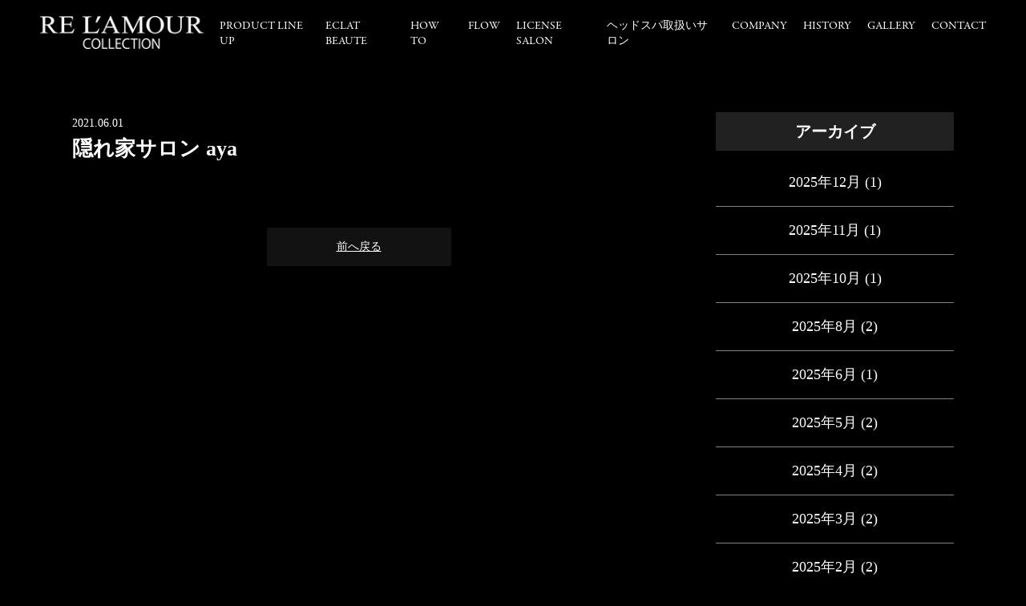

--- FILE ---
content_type: text/html; charset=UTF-8
request_url: https://relamour.com/archive/license/%E9%9A%A0%E3%82%8C%E5%AE%B6%E3%82%B5%E3%83%AD%E3%83%B3-aya
body_size: 11093
content:
<!DOCTYPE html>
<html lang="ja">
<head>

	<!-- Google Tag Manager -->
<script>(function(w,d,s,l,i){w[l]=w[l]||[];w[l].push({'gtm.start':
new Date().getTime(),event:'gtm.js'});var f=d.getElementsByTagName(s)[0],
j=d.createElement(s),dl=l!='dataLayer'?'&l='+l:'';j.async=true;j.src=
'https://www.googletagmanager.com/gtm.js?id='+i+dl;f.parentNode.insertBefore(j,f);
})(window,document,'script','dataLayer','GTM-TFT5LQG');</script>
<!-- End Google Tag Manager -->
<script>
  (function(d) {
    var config = {
      kitId: 'ykk5ecw',
      scriptTimeout: 3000,
      async: true
    },
    h=d.documentElement,t=setTimeout(function(){h.className=h.className.replace(/\bwf-loading\b/g,"")+" wf-inactive";},config.scriptTimeout),tk=d.createElement("script"),f=false,s=d.getElementsByTagName("script")[0],a;h.className+=" wf-loading";tk.src='https://use.typekit.net/'+config.kitId+'.js';tk.async=true;tk.onload=tk.onreadystatechange=function(){a=this.readyState;if(f||a&&a!="complete"&&a!="loaded")return;f=true;clearTimeout(t);try{Typekit.load(config)}catch(e){}};s.parentNode.insertBefore(tk,s)
  })(document);
</script>

<meta charset="UTF-8">
<meta name="format-detection" content="telephone=no">
<meta http-equiv="X-UA-Compatible" content="IE=edge">
<!-- wp_header -->
<title>隠れ家サロン aya | リアムール</title>

		<!-- All in One SEO 4.1.2.1 -->
		<link rel="canonical" href="https://relamour.com/archive/license/%e9%9a%a0%e3%82%8c%e5%ae%b6%e3%82%b5%e3%83%ad%e3%83%b3-aya" />
		<meta name="google" content="nositelinkssearchbox" />
		<script type="application/ld+json" class="aioseo-schema">
			{"@context":"https:\/\/schema.org","@graph":[{"@type":"WebSite","@id":"https:\/\/relamour.com\/#website","url":"https:\/\/relamour.com\/","name":"\u30ea\u30a2\u30e0\u30fc\u30eb","publisher":{"@id":"https:\/\/relamour.com\/#organization"}},{"@type":"Organization","@id":"https:\/\/relamour.com\/#organization","name":"BEAUTE DE LABO \u682a\u5f0f\u4f1a\u793e","url":"https:\/\/relamour.com\/","logo":{"@type":"ImageObject","@id":"https:\/\/relamour.com\/#organizationLogo","url":"https:\/\/relamour.com\/manasys\/wp-content\/uploads\/favicon.png","width":"192","height":"192"},"image":{"@id":"https:\/\/relamour.com\/#organizationLogo"},"contactPoint":{"@type":"ContactPoint","telephone":"+81478790727","contactType":"none"}},{"@type":"BreadcrumbList","@id":"https:\/\/relamour.com\/archive\/license\/%e9%9a%a0%e3%82%8c%e5%ae%b6%e3%82%b5%e3%83%ad%e3%83%b3-aya#breadcrumblist","itemListElement":[{"@type":"ListItem","@id":"https:\/\/relamour.com\/#listItem","position":"1","item":{"@type":"WebPage","@id":"https:\/\/relamour.com\/","name":"\u30db\u30fc\u30e0","description":"\u63fa\u308b\u304e\u306a\u304d\u3001\u3053\u306e\u4e0a\u306a\u3044\u512a\u7f8eRELAMOUR\uff08\u30ea\u30a2\u30e0\u30fc\u30eb\uff09\u3002\u30ea\u30a2\u30e0\u30fc\u30eb\u306e\u7f8e\u5bb9\u6db2\uff08\u30a8\u30ad\u30b9\u30d1\u30fc\u30c8\u30ed\u30fc\u30b7\u30e7\u30f3\u7b49\uff09\u306a\u3069\u306e\u5316\u7ca7\u54c1\u306f\u7f8e\u767d\u3001\u30a2\u30f3\u30c1\u30a8\u30a4\u30b8\u30f3\u30b0\u306a\u3069\u306e\u7f8e\u5bb9\u52b9\u679c\u306f\u3082\u3061\u308d\u3093\u3001\u690d\u7269\u5e79\u7d30\u80de\u7531\u6765\u6210\u5206\u3067\u30d5\u30a9\u30ed\u30fc\u3057\u3001\u30ca\u30ce\u5316\u3055\u308c\u305f\u30d2\u30c8\u5e79\u7d30\u80de\u7531\u6765\u6709\u52b9\u6210\u5206\u304c\u3001\u4eca\u307e\u3067\u4ee5\u4e0a\u306e\u7f8e\u5bb9\u3001\u990a\u6bdb\u30fb\u80b2\u6bdb\u4f5c\u7528\u3092\u4fc3\u9032\u3057\u307e\u3059\u3002","url":"https:\/\/relamour.com\/"},"nextItem":"https:\/\/relamour.com\/archive\/license\/%e9%9a%a0%e3%82%8c%e5%ae%b6%e3%82%b5%e3%83%ad%e3%83%b3-aya#listItem"},{"@type":"ListItem","@id":"https:\/\/relamour.com\/archive\/license\/%e9%9a%a0%e3%82%8c%e5%ae%b6%e3%82%b5%e3%83%ad%e3%83%b3-aya#listItem","position":"2","item":{"@type":"WebPage","@id":"https:\/\/relamour.com\/archive\/license\/%e9%9a%a0%e3%82%8c%e5%ae%b6%e3%82%b5%e3%83%ad%e3%83%b3-aya","name":"\u96a0\u308c\u5bb6\u30b5\u30ed\u30f3 aya","url":"https:\/\/relamour.com\/archive\/license\/%e9%9a%a0%e3%82%8c%e5%ae%b6%e3%82%b5%e3%83%ad%e3%83%b3-aya"},"previousItem":"https:\/\/relamour.com\/#listItem"}]},{"@type":"Person","@id":"https:\/\/relamour.com\/archive\/author\/shirai#author","url":"https:\/\/relamour.com\/archive\/author\/shirai","name":"\u682a\u5f0f\u4f1a\u793e\u767d\u4e95","image":{"@type":"ImageObject","@id":"https:\/\/relamour.com\/archive\/license\/%e9%9a%a0%e3%82%8c%e5%ae%b6%e3%82%b5%e3%83%ad%e3%83%b3-aya#authorImage","url":"https:\/\/secure.gravatar.com\/avatar\/deab916e35bf4f3c8965b2567adbb55f?s=96&d=mm&r=g","width":"96","height":"96","caption":"\u682a\u5f0f\u4f1a\u793e\u767d\u4e95"}},{"@type":"WebPage","@id":"https:\/\/relamour.com\/archive\/license\/%e9%9a%a0%e3%82%8c%e5%ae%b6%e3%82%b5%e3%83%ad%e3%83%b3-aya#webpage","url":"https:\/\/relamour.com\/archive\/license\/%e9%9a%a0%e3%82%8c%e5%ae%b6%e3%82%b5%e3%83%ad%e3%83%b3-aya","name":"\u96a0\u308c\u5bb6\u30b5\u30ed\u30f3 aya | \u30ea\u30a2\u30e0\u30fc\u30eb","inLanguage":"ja","isPartOf":{"@id":"https:\/\/relamour.com\/#website"},"breadcrumb":{"@id":"https:\/\/relamour.com\/archive\/license\/%e9%9a%a0%e3%82%8c%e5%ae%b6%e3%82%b5%e3%83%ad%e3%83%b3-aya#breadcrumblist"},"author":"https:\/\/relamour.com\/archive\/license\/%e9%9a%a0%e3%82%8c%e5%ae%b6%e3%82%b5%e3%83%ad%e3%83%b3-aya#author","creator":"https:\/\/relamour.com\/archive\/license\/%e9%9a%a0%e3%82%8c%e5%ae%b6%e3%82%b5%e3%83%ad%e3%83%b3-aya#author","datePublished":"2021-06-01T09:21:32+09:00","dateModified":"2021-06-01T09:21:32+09:00"}]}
		</script>
		<!-- All in One SEO -->

<link rel='dns-prefetch' href='//relamour.com' />
<link rel='dns-prefetch' href='//www.google.com' />
<link rel='dns-prefetch' href='//cdnjs.cloudflare.com' />
<link rel='dns-prefetch' href='//s.w.org' />
		<script type="text/javascript">
			window._wpemojiSettings = {"baseUrl":"https:\/\/s.w.org\/images\/core\/emoji\/12.0.0-1\/72x72\/","ext":".png","svgUrl":"https:\/\/s.w.org\/images\/core\/emoji\/12.0.0-1\/svg\/","svgExt":".svg","source":{"concatemoji":"https:\/\/relamour.com\/manasys\/wp-includes\/js\/wp-emoji-release.min.js?ver=5.4.2"}};
			/*! This file is auto-generated */
			!function(e,a,t){var r,n,o,i,p=a.createElement("canvas"),s=p.getContext&&p.getContext("2d");function c(e,t){var a=String.fromCharCode;s.clearRect(0,0,p.width,p.height),s.fillText(a.apply(this,e),0,0);var r=p.toDataURL();return s.clearRect(0,0,p.width,p.height),s.fillText(a.apply(this,t),0,0),r===p.toDataURL()}function l(e){if(!s||!s.fillText)return!1;switch(s.textBaseline="top",s.font="600 32px Arial",e){case"flag":return!c([127987,65039,8205,9895,65039],[127987,65039,8203,9895,65039])&&(!c([55356,56826,55356,56819],[55356,56826,8203,55356,56819])&&!c([55356,57332,56128,56423,56128,56418,56128,56421,56128,56430,56128,56423,56128,56447],[55356,57332,8203,56128,56423,8203,56128,56418,8203,56128,56421,8203,56128,56430,8203,56128,56423,8203,56128,56447]));case"emoji":return!c([55357,56424,55356,57342,8205,55358,56605,8205,55357,56424,55356,57340],[55357,56424,55356,57342,8203,55358,56605,8203,55357,56424,55356,57340])}return!1}function d(e){var t=a.createElement("script");t.src=e,t.defer=t.type="text/javascript",a.getElementsByTagName("head")[0].appendChild(t)}for(i=Array("flag","emoji"),t.supports={everything:!0,everythingExceptFlag:!0},o=0;o<i.length;o++)t.supports[i[o]]=l(i[o]),t.supports.everything=t.supports.everything&&t.supports[i[o]],"flag"!==i[o]&&(t.supports.everythingExceptFlag=t.supports.everythingExceptFlag&&t.supports[i[o]]);t.supports.everythingExceptFlag=t.supports.everythingExceptFlag&&!t.supports.flag,t.DOMReady=!1,t.readyCallback=function(){t.DOMReady=!0},t.supports.everything||(n=function(){t.readyCallback()},a.addEventListener?(a.addEventListener("DOMContentLoaded",n,!1),e.addEventListener("load",n,!1)):(e.attachEvent("onload",n),a.attachEvent("onreadystatechange",function(){"complete"===a.readyState&&t.readyCallback()})),(r=t.source||{}).concatemoji?d(r.concatemoji):r.wpemoji&&r.twemoji&&(d(r.twemoji),d(r.wpemoji)))}(window,document,window._wpemojiSettings);
		</script>
		<style>
	.themify_builder .wow { visibility: hidden; }
	div:not(.caroufredsel_wrapper) > .themify_builder_slider > li:not(:first-child), .mfp-hide { display: none; }
a.themify_lightbox, .module-gallery a, .gallery-icon, .themify_lightboxed_images .post a[href$="jpg"], .themify_lightboxed_images .post a[href$="gif"], .themify_lightboxed_images .post a[href$="png"], .themify_lightboxed_images .post a[href$="JPG"], .themify_lightboxed_images .post a[href$="GIF"], .themify_lightboxed_images .post a[href$="PNG"], .themify_lightboxed_images .post a[href$="jpeg"], .themify_lightboxed_images .post a[href$="JPEG"] { cursor:not-allowed; }
	.themify_lightbox_loaded a.themify_lightbox, .themify_lightbox_loaded .module-gallery a, .themify_lightbox_loaded .gallery-icon { cursor:pointer; }
	</style><style type="text/css">
img.wp-smiley,
img.emoji {
	display: inline !important;
	border: none !important;
	box-shadow: none !important;
	height: 1em !important;
	width: 1em !important;
	margin: 0 .07em !important;
	vertical-align: -0.1em !important;
	background: none !important;
	padding: 0 !important;
}
</style>
	<link rel='stylesheet' id='themify-common-css'  href='https://relamour.com/manasys/wp-content/themes/basic/themify/css/themify.common.css?ver=4.9.0' type='text/css' media='all' />
<meta name="themify-framework-css" data-href="https://relamour.com/manasys/wp-content/themes/basic/themify/css/themify.framework.css?ver=4.9.0" content="themify-framework-css" id="themify-framework-css" /><meta name="builder-styles-css" data-href="https://relamour.com/manasys/wp-content/themes/basic/themify/themify-builder/css/themify-builder-style.css?ver=4.9.0" content="builder-styles-css" id="builder-styles-css" />
<link rel='stylesheet' id='wp-block-library-css'  href='https://relamour.com/manasys/wp-includes/css/dist/block-library/style.min.css?ver=5.4.2' type='text/css' media='all' />
<link rel='stylesheet' id='contact-form-7-css'  href='https://relamour.com/manasys/wp-content/plugins/contact-form-7/includes/css/styles.css?ver=5.2' type='text/css' media='all' />
<link rel='stylesheet' id='theme-style-css'  href='https://relamour.com/manasys/wp-content/themes/basic/style.css?ver=20200403' type='text/css' media='all' />
<link rel='stylesheet' id='theme-style-child-css'  href='https://relamour.com/manasys/wp-content/themes/basic-child/style.css?ver=5.4.2' type='text/css' media='all' />
<link rel='stylesheet' id='vt-custom-css'  href='https://relamour.com/manasys/wp-content/themes/basic-child/vt_custom.css?ver=202403180142' type='text/css' media='all' />
<link rel='stylesheet' id='themify-media-queries-css'  href='https://relamour.com/manasys/wp-content/themes/basic/media-queries.css?ver=20200403' type='text/css' media='all' />
<link rel='stylesheet' id='themify-customize-css'  href='https://relamour.com/manasys/wp-content/uploads/themify-customizer.css?ver=21.04.15.14.28.25' type='text/css' media='all' />
<script type='text/javascript' src='https://relamour.com/manasys/wp-includes/js/jquery/jquery.js?ver=1.12.4-wp'></script>
<script type='text/javascript' src='https://relamour.com/manasys/wp-includes/js/jquery/jquery-migrate.min.js?ver=1.4.1'></script>
<script type='text/javascript' src='//cdnjs.cloudflare.com/ajax/libs/jquery-easing/1.4.1/jquery.easing.min.js?ver=5.4.2'></script>


<link href="https://relamour.com/manasys/wp-content/uploads/favicon.png" rel="shortcut icon" /> 




	
	<script type="text/javascript">
	    var tf_mobile_menu_trigger_point = 768;
	</script>
	
<meta name="viewport" content="width=device-width, initial-scale=1">
<style type="text/css">@media screen and (max-width: 1024px) {
.grecaptcha-badge{
bottom:60px !important;
}
}</style>


</head>
			<body class="license-template-default single single-license postid-4541 single-format-standard themify-fw-4-9-0 basic-2-4-0 skin-default webkit not-ie default_width sidebar1 no-home no-touch themify_lightboxed_images builder-parallax-scrolling-active">
		
	<!-- Google Tag Manager (noscript) -->
<noscript><iframe src="https://www.googletagmanager.com/ns.html?id=GTM-TFT5LQG"
height="0" width="0" style="display:none;visibility:hidden"></iframe></noscript>
<!-- End Google Tag Manager (noscript) -->


<script type="text/javascript">
	function themifyMobileMenuTrigger(e) {
		var w = document.body.clientWidth;
		if( w > 0 && w <= tf_mobile_menu_trigger_point ) {
			document.body.classList.add( 'mobile_menu_active' );
		} else {
			document.body.classList.remove( 'mobile_menu_active' );
		}
		
	}
	themifyMobileMenuTrigger();
	var _init =function () {
	    jQuery( window ).on('tfsmartresize.tf_mobile_menu', themifyMobileMenuTrigger );
	    document.removeEventListener( 'DOMContentLoaded', _init, {once:true,passive:true} );
	    _init=null;
	};
	document.addEventListener( 'DOMContentLoaded', _init, {once:true,passive:true} );
</script>


<div id="pagewrap" class="hfeed site">

	<div id="headerwrap" class="headerwrap">

				<header id="header" class="header pagewidth" itemscope="itemscope" itemtype="https://schema.org/WPHeader">
			

						<div class="header-brand-container">
				<div id="site-logo"><a href="https://relamour.com" title="リアムール" data-wpel-link="internal"><img src="https://relamour.com/manasys/wp-content/uploads/logo.png" alt="リアムール" title="logo" /></a></div>							</div>


						<nav id="main-menu-container" class="main-menu-container" itemscope="itemscope" itemtype="https://schema.org/SiteNavigationElement">
				<ul id="main-menu" class="main-menu menu-name-header_nav"><li id="menu-item-3087" class="menu-item menu-item-type-post_type menu-item-object-page menu-item-home menu-item-3087"><a href="https://relamour.com/" data-wpel-link="internal">Home</a></li>
<li id="menu-item-3088" class="menu-item menu-item-type-post_type menu-item-object-page menu-item-3088"><a href="https://relamour.com/product-line-up" data-wpel-link="internal">PRODUCT LINE UP</a></li>
<li id="menu-item-8524" class="menu-item menu-item-type-custom menu-item-object-custom menu-item-8524"><a href="https://relamour.com/archive/products/eclat-beaute" data-wpel-link="internal">eclat beaute</a></li>
<li id="menu-item-3250" class="menu-item menu-item-type-post_type menu-item-object-page menu-item-3250"><a href="https://relamour.com/howto" data-wpel-link="internal">HOW TO</a></li>
<li id="menu-item-3386" class="menu-item menu-item-type-post_type menu-item-object-page menu-item-3386"><a href="https://relamour.com/flow" data-wpel-link="internal">FLOW</a></li>
<li id="menu-item-12303" class="menu-item menu-item-type-taxonomy menu-item-object-area menu-item-12303"><a href="https://relamour.com/archive/area/awords" data-wpel-link="internal">LICENSE SALON</a></li>
<li id="menu-item-10534" class="menu-item menu-item-type-taxonomy menu-item-object-authorized_area menu-item-10534"><a href="https://relamour.com/archive/authorized_area/hokkaido" data-wpel-link="internal">ヘッドスパ取扱いサロン</a></li>
<li id="menu-item-3315" class="menu-item menu-item-type-post_type menu-item-object-page menu-item-3315"><a href="https://relamour.com/company" data-wpel-link="internal">COMPANY</a></li>
<li id="menu-item-5221" class="menu-item menu-item-type-post_type menu-item-object-page menu-item-5221"><a href="https://relamour.com/history" data-wpel-link="internal">HISTORY</a></li>
<li id="menu-item-3245" class="menu-item menu-item-type-post_type menu-item-object-page menu-item-3245"><a href="https://relamour.com/gallery" data-wpel-link="internal">GALLERY</a></li>
<li id="menu-item-3244" class="menu-item menu-item-type-post_type menu-item-object-page menu-item-3244"><a href="https://relamour.com/contact" data-wpel-link="internal">CONTACT</a></li>
</ul>			</nav>


						<div id="menu-button" class="menu-button">
				<div class="ham-lines">
					<span></span>
				</div>
				<div class="ham-text">MENU</div>
			</div>


					</header>
        		<!-- /#header -->

	</div>
	<!-- /#headerwrap -->

	<div id="body" class="clearfix bodywrap">
    


<!-- layout-container -->
<div id="layout" class="pagewidth clearfix">

		<!-- content -->
	<div id="content" class="list-post">
    			
		



<article id="post-4541" class="post clearfix  post-4541 license type-license status-publish format-standard hentry area-osaka has-post-title has-post-date has-post-category has-post-tag has-post-comment has-post-author">
	
	
	<div class="post-content">

					<time datetime="2021-06-01" class="post-date entry-date updated">2021.06.01</time>

		
					 <h1 class="post-title entry-title">隠れ家サロン aya </h1>		
		
		<div class="entry-content">

		
			<div id="themify_builder_content-4541" data-postid="4541" class="themify_builder_content themify_builder_content-4541 themify_builder">
    </div>
<!-- /themify_builder_content -->

		
		</div><!-- /.entry-content -->

		
	</div>
	<!-- /.post-content -->
	
</article>
<!-- /.post -->

				
		
		
		        
			

				<div class="history-back-container">
			<a class="history-back-button" href="javascript:history.back();" data-wpel-link="internal">前へ戻る</a>
		</div>

	</div>
	<!-- /content -->
    

        <aside id="sidebar" itemscope="itemscope" itemtype="https://schema.org/WPSidebar">
	
            <div id="archives-2" class="widget widget_archive"><h4 class="widgettitle">アーカイブ</h4>		<ul>
				<li><a href="https://relamour.com/archive/date/2025/12" data-wpel-link="internal">2025年12月</a>&nbsp;(1)</li>
	<li><a href="https://relamour.com/archive/date/2025/11" data-wpel-link="internal">2025年11月</a>&nbsp;(1)</li>
	<li><a href="https://relamour.com/archive/date/2025/10" data-wpel-link="internal">2025年10月</a>&nbsp;(1)</li>
	<li><a href="https://relamour.com/archive/date/2025/08" data-wpel-link="internal">2025年8月</a>&nbsp;(2)</li>
	<li><a href="https://relamour.com/archive/date/2025/06" data-wpel-link="internal">2025年6月</a>&nbsp;(1)</li>
	<li><a href="https://relamour.com/archive/date/2025/05" data-wpel-link="internal">2025年5月</a>&nbsp;(2)</li>
	<li><a href="https://relamour.com/archive/date/2025/04" data-wpel-link="internal">2025年4月</a>&nbsp;(2)</li>
	<li><a href="https://relamour.com/archive/date/2025/03" data-wpel-link="internal">2025年3月</a>&nbsp;(2)</li>
	<li><a href="https://relamour.com/archive/date/2025/02" data-wpel-link="internal">2025年2月</a>&nbsp;(2)</li>
	<li><a href="https://relamour.com/archive/date/2025/01" data-wpel-link="internal">2025年1月</a>&nbsp;(2)</li>
	<li><a href="https://relamour.com/archive/date/2024/12" data-wpel-link="internal">2024年12月</a>&nbsp;(1)</li>
	<li><a href="https://relamour.com/archive/date/2024/11" data-wpel-link="internal">2024年11月</a>&nbsp;(2)</li>
	<li><a href="https://relamour.com/archive/date/2024/10" data-wpel-link="internal">2024年10月</a>&nbsp;(2)</li>
	<li><a href="https://relamour.com/archive/date/2024/09" data-wpel-link="internal">2024年9月</a>&nbsp;(2)</li>
	<li><a href="https://relamour.com/archive/date/2024/08" data-wpel-link="internal">2024年8月</a>&nbsp;(3)</li>
	<li><a href="https://relamour.com/archive/date/2024/07" data-wpel-link="internal">2024年7月</a>&nbsp;(3)</li>
	<li><a href="https://relamour.com/archive/date/2024/06" data-wpel-link="internal">2024年6月</a>&nbsp;(2)</li>
	<li><a href="https://relamour.com/archive/date/2024/05" data-wpel-link="internal">2024年5月</a>&nbsp;(5)</li>
	<li><a href="https://relamour.com/archive/date/2024/04" data-wpel-link="internal">2024年4月</a>&nbsp;(2)</li>
	<li><a href="https://relamour.com/archive/date/2024/03" data-wpel-link="internal">2024年3月</a>&nbsp;(4)</li>
	<li><a href="https://relamour.com/archive/date/2024/02" data-wpel-link="internal">2024年2月</a>&nbsp;(3)</li>
	<li><a href="https://relamour.com/archive/date/2024/01" data-wpel-link="internal">2024年1月</a>&nbsp;(2)</li>
	<li><a href="https://relamour.com/archive/date/2023/12" data-wpel-link="internal">2023年12月</a>&nbsp;(4)</li>
	<li><a href="https://relamour.com/archive/date/2023/11" data-wpel-link="internal">2023年11月</a>&nbsp;(2)</li>
	<li><a href="https://relamour.com/archive/date/2023/10" data-wpel-link="internal">2023年10月</a>&nbsp;(3)</li>
	<li><a href="https://relamour.com/archive/date/2023/09" data-wpel-link="internal">2023年9月</a>&nbsp;(1)</li>
	<li><a href="https://relamour.com/archive/date/2023/08" data-wpel-link="internal">2023年8月</a>&nbsp;(4)</li>
	<li><a href="https://relamour.com/archive/date/2023/07" data-wpel-link="internal">2023年7月</a>&nbsp;(5)</li>
	<li><a href="https://relamour.com/archive/date/2023/06" data-wpel-link="internal">2023年6月</a>&nbsp;(2)</li>
	<li><a href="https://relamour.com/archive/date/2023/05" data-wpel-link="internal">2023年5月</a>&nbsp;(5)</li>
	<li><a href="https://relamour.com/archive/date/2023/04" data-wpel-link="internal">2023年4月</a>&nbsp;(3)</li>
	<li><a href="https://relamour.com/archive/date/2023/03" data-wpel-link="internal">2023年3月</a>&nbsp;(7)</li>
	<li><a href="https://relamour.com/archive/date/2023/02" data-wpel-link="internal">2023年2月</a>&nbsp;(2)</li>
	<li><a href="https://relamour.com/archive/date/2023/01" data-wpel-link="internal">2023年1月</a>&nbsp;(3)</li>
	<li><a href="https://relamour.com/archive/date/2022/12" data-wpel-link="internal">2022年12月</a>&nbsp;(6)</li>
	<li><a href="https://relamour.com/archive/date/2022/11" data-wpel-link="internal">2022年11月</a>&nbsp;(5)</li>
	<li><a href="https://relamour.com/archive/date/2022/10" data-wpel-link="internal">2022年10月</a>&nbsp;(6)</li>
	<li><a href="https://relamour.com/archive/date/2022/09" data-wpel-link="internal">2022年9月</a>&nbsp;(4)</li>
	<li><a href="https://relamour.com/archive/date/2022/08" data-wpel-link="internal">2022年8月</a>&nbsp;(5)</li>
	<li><a href="https://relamour.com/archive/date/2022/07" data-wpel-link="internal">2022年7月</a>&nbsp;(4)</li>
	<li><a href="https://relamour.com/archive/date/2022/06" data-wpel-link="internal">2022年6月</a>&nbsp;(3)</li>
	<li><a href="https://relamour.com/archive/date/2022/05" data-wpel-link="internal">2022年5月</a>&nbsp;(5)</li>
	<li><a href="https://relamour.com/archive/date/2022/04" data-wpel-link="internal">2022年4月</a>&nbsp;(5)</li>
	<li><a href="https://relamour.com/archive/date/2022/03" data-wpel-link="internal">2022年3月</a>&nbsp;(3)</li>
	<li><a href="https://relamour.com/archive/date/2022/02" data-wpel-link="internal">2022年2月</a>&nbsp;(4)</li>
	<li><a href="https://relamour.com/archive/date/2022/01" data-wpel-link="internal">2022年1月</a>&nbsp;(2)</li>
	<li><a href="https://relamour.com/archive/date/2021/12" data-wpel-link="internal">2021年12月</a>&nbsp;(7)</li>
	<li><a href="https://relamour.com/archive/date/2021/11" data-wpel-link="internal">2021年11月</a>&nbsp;(1)</li>
	<li><a href="https://relamour.com/archive/date/2021/10" data-wpel-link="internal">2021年10月</a>&nbsp;(5)</li>
	<li><a href="https://relamour.com/archive/date/2021/09" data-wpel-link="internal">2021年9月</a>&nbsp;(3)</li>
	<li><a href="https://relamour.com/archive/date/2021/08" data-wpel-link="internal">2021年8月</a>&nbsp;(1)</li>
	<li><a href="https://relamour.com/archive/date/2021/07" data-wpel-link="internal">2021年7月</a>&nbsp;(5)</li>
	<li><a href="https://relamour.com/archive/date/2021/06" data-wpel-link="internal">2021年6月</a>&nbsp;(4)</li>
	<li><a href="https://relamour.com/archive/date/2021/05" data-wpel-link="internal">2021年5月</a>&nbsp;(3)</li>
	<li><a href="https://relamour.com/archive/date/2021/04" data-wpel-link="internal">2021年4月</a>&nbsp;(4)</li>
	<li><a href="https://relamour.com/archive/date/2021/03" data-wpel-link="internal">2021年3月</a>&nbsp;(2)</li>
	<li><a href="https://relamour.com/archive/date/2021/01" data-wpel-link="internal">2021年1月</a>&nbsp;(2)</li>
	<li><a href="https://relamour.com/archive/date/2020/12" data-wpel-link="internal">2020年12月</a>&nbsp;(6)</li>
	<li><a href="https://relamour.com/archive/date/2020/11" data-wpel-link="internal">2020年11月</a>&nbsp;(2)</li>
	<li><a href="https://relamour.com/archive/date/2020/10" data-wpel-link="internal">2020年10月</a>&nbsp;(4)</li>
	<li><a href="https://relamour.com/archive/date/2020/09" data-wpel-link="internal">2020年9月</a>&nbsp;(1)</li>
	<li><a href="https://relamour.com/archive/date/2020/08" data-wpel-link="internal">2020年8月</a>&nbsp;(1)</li>
	<li><a href="https://relamour.com/archive/date/2020/07" data-wpel-link="internal">2020年7月</a>&nbsp;(1)</li>
	<li><a href="https://relamour.com/archive/date/2020/06" data-wpel-link="internal">2020年6月</a>&nbsp;(2)</li>
	<li><a href="https://relamour.com/archive/date/2020/05" data-wpel-link="internal">2020年5月</a>&nbsp;(2)</li>
	<li><a href="https://relamour.com/archive/date/2020/04" data-wpel-link="internal">2020年4月</a>&nbsp;(3)</li>
	<li><a href="https://relamour.com/archive/date/2020/03" data-wpel-link="internal">2020年3月</a>&nbsp;(6)</li>
	<li><a href="https://relamour.com/archive/date/2020/02" data-wpel-link="internal">2020年2月</a>&nbsp;(1)</li>
	<li><a href="https://relamour.com/archive/date/2020/01" data-wpel-link="internal">2020年1月</a>&nbsp;(3)</li>
	<li><a href="https://relamour.com/archive/date/2019/12" data-wpel-link="internal">2019年12月</a>&nbsp;(1)</li>
	<li><a href="https://relamour.com/archive/date/2019/11" data-wpel-link="internal">2019年11月</a>&nbsp;(2)</li>
	<li><a href="https://relamour.com/archive/date/2019/10" data-wpel-link="internal">2019年10月</a>&nbsp;(1)</li>
	<li><a href="https://relamour.com/archive/date/2019/07" data-wpel-link="internal">2019年7月</a>&nbsp;(1)</li>
	<li><a href="https://relamour.com/archive/date/2019/06" data-wpel-link="internal">2019年6月</a>&nbsp;(4)</li>
	<li><a href="https://relamour.com/archive/date/2018/12" data-wpel-link="internal">2018年12月</a>&nbsp;(1)</li>
	<li><a href="https://relamour.com/archive/date/2018/10" data-wpel-link="internal">2018年10月</a>&nbsp;(1)</li>
	<li><a href="https://relamour.com/archive/date/2018/07" data-wpel-link="internal">2018年7月</a>&nbsp;(1)</li>
	<li><a href="https://relamour.com/archive/date/2018/04" data-wpel-link="internal">2018年4月</a>&nbsp;(3)</li>
	<li><a href="https://relamour.com/archive/date/2018/03" data-wpel-link="internal">2018年3月</a>&nbsp;(5)</li>
	<li><a href="https://relamour.com/archive/date/2018/02" data-wpel-link="internal">2018年2月</a>&nbsp;(1)</li>
	<li><a href="https://relamour.com/archive/date/2017/07" data-wpel-link="internal">2017年7月</a>&nbsp;(4)</li>
	<li><a href="https://relamour.com/archive/date/2017/05" data-wpel-link="internal">2017年5月</a>&nbsp;(2)</li>
	<li><a href="https://relamour.com/archive/date/2017/04" data-wpel-link="internal">2017年4月</a>&nbsp;(7)</li>
		</ul>
			</div><div id="themify-list-categories-2" class="widget list-categories"><h4 class="widgettitle">カテゴリー</h4><ul class="categories-list">	<li class="cat-item cat-item-54"><a href="https://relamour.com/archive/category/media" data-wpel-link="internal">メディア</a> (128)
</li>
	<li class="cat-item cat-item-71"><a href="https://relamour.com/archive/category/topics" data-wpel-link="internal">お知らせ</a> (62)
</li>
	<li class="cat-item cat-item-72"><a href="https://relamour.com/archive/category/lecture" data-wpel-link="internal">講習案内</a> (50)
</li>
</ul></div><div id="themify-feature-posts-2" class="widget feature-posts"><h4 class="widgettitle">最近の投稿</h4><ul class="feature-posts-list"><li><a href="https://relamour.com/archive/13377" class="feature-posts-title" data-wpel-link="internal">【エステティック通信 1月号】</a> <br /></li><li><a href="https://relamour.com/archive/13164" class="feature-posts-title" data-wpel-link="internal">【エステティック通信 12月号】</a> <br /></li><li><a href="https://relamour.com/archive/13109" class="feature-posts-title" data-wpel-link="internal">【エステティック通信　11月号】</a> <br /></li><li><a href="https://relamour.com/archive/12951" class="feature-posts-title" data-wpel-link="internal">【美ST10月号】</a> <br /></li><li><a href="https://relamour.com/archive/13053" class="feature-posts-title" data-wpel-link="internal">【エステティック通信　9月号】</a> <br /></li></ul></div>
	    </aside>
    <!-- /#sidebar -->
    
</div>
<!-- /layout-container -->
	


	    </div>
	<!-- /body -->
		
	<div id="footerwrap">

    			<footer id="footer" class="pagewidth clearfix" itemscope="itemscope" itemtype="https://schema.org/WPFooter">
				

					
			<ul id="footer-nav" class="footer-nav menu-name-header_nav"><li class="menu-item menu-item-type-post_type menu-item-object-page menu-item-home menu-item-3087"><a href="https://relamour.com/" data-wpel-link="internal">Home</a></li>
<li class="menu-item menu-item-type-post_type menu-item-object-page menu-item-3088"><a href="https://relamour.com/product-line-up" data-wpel-link="internal">PRODUCT LINE UP</a></li>
<li class="menu-item menu-item-type-custom menu-item-object-custom menu-item-8524"><a href="https://relamour.com/archive/products/eclat-beaute" data-wpel-link="internal">eclat beaute</a></li>
<li class="menu-item menu-item-type-post_type menu-item-object-page menu-item-3250"><a href="https://relamour.com/howto" data-wpel-link="internal">HOW TO</a></li>
<li class="menu-item menu-item-type-post_type menu-item-object-page menu-item-3386"><a href="https://relamour.com/flow" data-wpel-link="internal">FLOW</a></li>
<li class="menu-item menu-item-type-taxonomy menu-item-object-area menu-item-12303"><a href="https://relamour.com/archive/area/awords" data-wpel-link="internal">LICENSE SALON</a></li>
<li class="menu-item menu-item-type-taxonomy menu-item-object-authorized_area menu-item-10534"><a href="https://relamour.com/archive/authorized_area/hokkaido" data-wpel-link="internal">ヘッドスパ取扱いサロン</a></li>
<li class="menu-item menu-item-type-post_type menu-item-object-page menu-item-3315"><a href="https://relamour.com/company" data-wpel-link="internal">COMPANY</a></li>
<li class="menu-item menu-item-type-post_type menu-item-object-page menu-item-5221"><a href="https://relamour.com/history" data-wpel-link="internal">HISTORY</a></li>
<li class="menu-item menu-item-type-post_type menu-item-object-page menu-item-3245"><a href="https://relamour.com/gallery" data-wpel-link="internal">GALLERY</a></li>
<li class="menu-item menu-item-type-post_type menu-item-object-page menu-item-3244"><a href="https://relamour.com/contact" data-wpel-link="internal">CONTACT</a></li>
</ul>
			

						<div class="copyright-container">
				<span class="copyright">©2026 RE L’AMOUR</span>
					<a href="https://www.watanabe-medical-beauty.net/" data-wpel-link="external" target="_blank" rel="external noopener noreferrer"><img width="150" height="50"src="https://relabeaute.com/manasys/wp-content/uploads/logo3.png">
					</a>

			</div>


						<!--<div class="sp-footer-icons-container">
				<a href="tel:0478790727" class="sp-footer-tel" onclick="ga(&#039;send&#039;, &#039;event&#039;, &#039;click&#039;, &#039;tel-tap&#039;);" data-wpel-link="internal"><i class="fa fa-phone" aria-hidden="true"></i>TEL</a>
				<a href="https://goo.gl/maps/MMjsmjhNQGEoKfck7" class="sp-footer-map" target="_blank" rel="noopener external noreferrer" data-wpel-link="external"><i class="fa fa-map-marker" aria-hidden="true"></i>MAP</a>
				<a href="#pagewrap" class="sp-footer-backtop"><i class="fa fa-chevron-up" aria-hidden="true"></i>PAGE TOP</a>
			</div>-->


						<div id="pc-backtop"><a href="#pagewrap"><img src="https://relamour.com/manasys/wp-content/uploads/top11.png" alt="ページトップに戻る"></a></div>
			
						<div id="line_btn"><a href="https://line.me/R/ti/p/%40342chgsk" target="_blank" data-wpel-link="external" rel="external noopener noreferrer"><img src="https://relamour.com/manasys/wp-content/uploads/line.png"></a></div>
			<div id="line_btn_sp"><a href="https://line.me/R/ti/p/%40342chgsk" target="_blank" data-wpel-link="external" rel="external noopener noreferrer"><span>LINEでお問い合わせ</span></a></div>
					</footer>
		<!-- /#footer --> 
			</div>
	<!-- /#footerwrap -->
	
</div>
<!-- /#pagewrap -->

<script>
jQuery(document).ready(function($){ 
	
function demo02() {
    $(this).toggleClass("active").next().slideToggle(300);
}
 
$(".parent_term").click(demo02);
	
}); 
</script>

<!-- php edit -->  

<!-- end php edit-->

<!-- wp_footer -->


<script type='text/javascript'>
/* <![CDATA[ */
var themify_vars = {"version":"4.9.0","url":"https:\/\/relamour.com\/manasys\/wp-content\/themes\/basic\/themify","wp":"5.4.2","map_key":null,"bing_map_key":null,"includesURL":"https:\/\/relamour.com\/manasys\/wp-includes\/","isCached":null,"commentUrl":"","minify":{"css":{"themify-icons":0,"lightbox":0,"main":0,"themify-builder-style":0},"js":{"backstretch.themify-version":0,"bigvideo":0,"themify.dropdown":0,"themify.builder.script":0,"themify.scroll-highlight":0,"themify-youtube-bg":0,"themify-ticks":0}},"media":{"css":{"wp-mediaelement":{"src":"https:\/\/relamour.com\/wp-includes\/js\/mediaelement\/wp-mediaelement.min.css","v":false},"mediaelement":{"src":"https:\/\/relamour.com\/wp-includes\/js\/mediaelement\/mediaelementplayer-legacy.min.css","v":"4.2.13-9993131"}},"_wpmejsSettings":"var _wpmejsSettings = {\"pluginPath\":\"\\\/manasys\\\/wp-includes\\\/js\\\/mediaelement\\\/\",\"classPrefix\":\"mejs-\",\"stretching\":\"responsive\"};","js":{"mediaelement-core":{"src":"https:\/\/relamour.com\/wp-includes\/js\/mediaelement\/mediaelement-and-player.min.js","v":"4.2.13-9993131","extra":{"before":[false,"var mejsL10n = {\"language\":\"ja\",\"strings\":{\"mejs.download-file\":\"\\u30d5\\u30a1\\u30a4\\u30eb\\u3092\\u30c0\\u30a6\\u30f3\\u30ed\\u30fc\\u30c9\",\"mejs.install-flash\":\"\\u3054\\u5229\\u7528\\u306e\\u30d6\\u30e9\\u30a6\\u30b6\\u30fc\\u306f Flash Player \\u304c\\u7121\\u52b9\\u306b\\u306a\\u3063\\u3066\\u3044\\u308b\\u304b\\u3001\\u30a4\\u30f3\\u30b9\\u30c8\\u30fc\\u30eb\\u3055\\u308c\\u3066\\u3044\\u307e\\u305b\\u3093\\u3002Flash Player \\u30d7\\u30e9\\u30b0\\u30a4\\u30f3\\u3092\\u6709\\u52b9\\u306b\\u3059\\u308b\\u304b\\u3001\\u6700\\u65b0\\u30d0\\u30fc\\u30b8\\u30e7\\u30f3\\u3092 https:\\\/\\\/get.adobe.com\\\/jp\\\/flashplayer\\\/ \\u304b\\u3089\\u30a4\\u30f3\\u30b9\\u30c8\\u30fc\\u30eb\\u3057\\u3066\\u304f\\u3060\\u3055\\u3044\\u3002\",\"mejs.fullscreen\":\"\\u30d5\\u30eb\\u30b9\\u30af\\u30ea\\u30fc\\u30f3\",\"mejs.play\":\"\\u518d\\u751f\",\"mejs.pause\":\"\\u505c\\u6b62\",\"mejs.time-slider\":\"\\u30bf\\u30a4\\u30e0\\u30b9\\u30e9\\u30a4\\u30c0\\u30fc\",\"mejs.time-help-text\":\"1\\u79d2\\u9032\\u3080\\u306b\\u306f\\u5de6\\u53f3\\u77e2\\u5370\\u30ad\\u30fc\\u3092\\u300110\\u79d2\\u9032\\u3080\\u306b\\u306f\\u4e0a\\u4e0b\\u77e2\\u5370\\u30ad\\u30fc\\u3092\\u4f7f\\u3063\\u3066\\u304f\\u3060\\u3055\\u3044\\u3002\",\"mejs.live-broadcast\":\"\\u751f\\u653e\\u9001\",\"mejs.volume-help-text\":\"\\u30dc\\u30ea\\u30e5\\u30fc\\u30e0\\u8abf\\u7bc0\\u306b\\u306f\\u4e0a\\u4e0b\\u77e2\\u5370\\u30ad\\u30fc\\u3092\\u4f7f\\u3063\\u3066\\u304f\\u3060\\u3055\\u3044\\u3002\",\"mejs.unmute\":\"\\u30df\\u30e5\\u30fc\\u30c8\\u89e3\\u9664\",\"mejs.mute\":\"\\u30df\\u30e5\\u30fc\\u30c8\",\"mejs.volume-slider\":\"\\u30dc\\u30ea\\u30e5\\u30fc\\u30e0\\u30b9\\u30e9\\u30a4\\u30c0\\u30fc\",\"mejs.video-player\":\"\\u52d5\\u753b\\u30d7\\u30ec\\u30fc\\u30e4\\u30fc\",\"mejs.audio-player\":\"\\u97f3\\u58f0\\u30d7\\u30ec\\u30fc\\u30e4\\u30fc\",\"mejs.captions-subtitles\":\"\\u30ad\\u30e3\\u30d7\\u30b7\\u30e7\\u30f3\\\/\\u5b57\\u5e55\",\"mejs.captions-chapters\":\"\\u30c1\\u30e3\\u30d7\\u30bf\\u30fc\",\"mejs.none\":\"\\u306a\\u3057\",\"mejs.afrikaans\":\"\\u30a2\\u30d5\\u30ea\\u30ab\\u30fc\\u30f3\\u30b9\\u8a9e\",\"mejs.albanian\":\"\\u30a2\\u30eb\\u30d0\\u30cb\\u30a2\\u8a9e\",\"mejs.arabic\":\"\\u30a2\\u30e9\\u30d3\\u30a2\\u8a9e\",\"mejs.belarusian\":\"\\u30d9\\u30e9\\u30eb\\u30fc\\u30b7\\u8a9e\",\"mejs.bulgarian\":\"\\u30d6\\u30eb\\u30ac\\u30ea\\u30a2\\u8a9e\",\"mejs.catalan\":\"\\u30ab\\u30bf\\u30ed\\u30cb\\u30a2\\u8a9e\",\"mejs.chinese\":\"\\u4e2d\\u56fd\\u8a9e\",\"mejs.chinese-simplified\":\"\\u4e2d\\u56fd\\u8a9e (\\u7c21\\u4f53\\u5b57)\",\"mejs.chinese-traditional\":\"\\u4e2d\\u56fd\\u8a9e (\\u7e41\\u4f53\\u5b57)\",\"mejs.croatian\":\"\\u30af\\u30ed\\u30a2\\u30c1\\u30a2\\u8a9e\",\"mejs.czech\":\"\\u30c1\\u30a7\\u30b3\\u8a9e\",\"mejs.danish\":\"\\u30c7\\u30f3\\u30de\\u30fc\\u30af\\u8a9e\",\"mejs.dutch\":\"\\u30aa\\u30e9\\u30f3\\u30c0\\u8a9e\",\"mejs.english\":\"\\u82f1\\u8a9e\",\"mejs.estonian\":\"\\u30a8\\u30b9\\u30c8\\u30cb\\u30a2\\u8a9e\",\"mejs.filipino\":\"\\u30d5\\u30a3\\u30ea\\u30d4\\u30f3\\u8a9e\",\"mejs.finnish\":\"\\u30d5\\u30a3\\u30f3\\u30e9\\u30f3\\u30c9\\u8a9e\",\"mejs.french\":\"\\u30d5\\u30e9\\u30f3\\u30b9\\u8a9e\",\"mejs.galician\":\"\\u30ac\\u30ea\\u30b7\\u30a2\\u8a9e\",\"mejs.german\":\"\\u30c9\\u30a4\\u30c4\\u8a9e\",\"mejs.greek\":\"\\u30ae\\u30ea\\u30b7\\u30e3\\u8a9e\",\"mejs.haitian-creole\":\"\\u30cf\\u30a4\\u30c1\\u8a9e\",\"mejs.hebrew\":\"\\u30d8\\u30d6\\u30e9\\u30a4\\u8a9e\",\"mejs.hindi\":\"\\u30d2\\u30f3\\u30c7\\u30a3\\u30fc\\u8a9e\",\"mejs.hungarian\":\"\\u30cf\\u30f3\\u30ac\\u30ea\\u30fc\\u8a9e\",\"mejs.icelandic\":\"\\u30a2\\u30a4\\u30b9\\u30e9\\u30f3\\u30c9\\u8a9e\",\"mejs.indonesian\":\"\\u30a4\\u30f3\\u30c9\\u30cd\\u30b7\\u30a2\\u8a9e\",\"mejs.irish\":\"\\u30a2\\u30a4\\u30eb\\u30e9\\u30f3\\u30c9\\u8a9e\",\"mejs.italian\":\"\\u30a4\\u30bf\\u30ea\\u30a2\\u8a9e\",\"mejs.japanese\":\"\\u65e5\\u672c\\u8a9e\",\"mejs.korean\":\"\\u97d3\\u56fd\\u8a9e\",\"mejs.latvian\":\"\\u30e9\\u30c8\\u30d3\\u30a2\\u8a9e\",\"mejs.lithuanian\":\"\\u30ea\\u30c8\\u30a2\\u30cb\\u30a2\\u8a9e\",\"mejs.macedonian\":\"\\u30de\\u30b1\\u30c9\\u30cb\\u30a2\\u8a9e\",\"mejs.malay\":\"\\u30de\\u30ec\\u30fc\\u8a9e\",\"mejs.maltese\":\"\\u30de\\u30eb\\u30bf\\u8a9e\",\"mejs.norwegian\":\"\\u30ce\\u30eb\\u30a6\\u30a7\\u30fc\\u8a9e\",\"mejs.persian\":\"\\u30da\\u30eb\\u30b7\\u30a2\\u8a9e\",\"mejs.polish\":\"\\u30dd\\u30fc\\u30e9\\u30f3\\u30c9\\u8a9e\",\"mejs.portuguese\":\"\\u30dd\\u30eb\\u30c8\\u30ac\\u30eb\\u8a9e\",\"mejs.romanian\":\"\\u30eb\\u30fc\\u30de\\u30cb\\u30a2\\u8a9e\",\"mejs.russian\":\"\\u30ed\\u30b7\\u30a2\\u8a9e\",\"mejs.serbian\":\"\\u30bb\\u30eb\\u30d3\\u30a2\\u8a9e\",\"mejs.slovak\":\"\\u30b9\\u30ed\\u30d0\\u30ad\\u30a2\\u8a9e\",\"mejs.slovenian\":\"\\u30b9\\u30ed\\u30d9\\u30cb\\u30a2\\u8a9e\",\"mejs.spanish\":\"\\u30b9\\u30da\\u30a4\\u30f3\\u8a9e\",\"mejs.swahili\":\"\\u30b9\\u30ef\\u30d2\\u30ea\\u8a9e\",\"mejs.swedish\":\"\\u30b9\\u30a6\\u30a7\\u30fc\\u30c7\\u30f3\\u8a9e\",\"mejs.tagalog\":\"\\u30bf\\u30ac\\u30ed\\u30b0\\u8a9e\",\"mejs.thai\":\"\\u30bf\\u30a4\\u8a9e\",\"mejs.turkish\":\"\\u30c8\\u30eb\\u30b3\\u8a9e\",\"mejs.ukrainian\":\"\\u30a6\\u30af\\u30e9\\u30a4\\u30ca\\u8a9e\",\"mejs.vietnamese\":\"\\u30d9\\u30c8\\u30ca\\u30e0\\u8a9e\",\"mejs.welsh\":\"\\u30a6\\u30a7\\u30fc\\u30eb\\u30ba\\u8a9e\",\"mejs.yiddish\":\"\\u30a4\\u30c7\\u30a3\\u30c3\\u30b7\\u30e5\\u8a9e\"}};"]}},"mediaelement-migrate":{"src":"https:\/\/relamour.com\/wp-includes\/js\/mediaelement\/mediaelement-migrate.min.js","v":false,"extra":""}}},"scrollTo":null};
var tbLocalScript = {"ajaxurl":"https:\/\/relamour.com\/manasys\/wp-admin\/admin-ajax.php","isAnimationActive":"1","isParallaxActive":"1","isScrollEffectActive":"1","isStickyScrollActive":"1","animationInviewSelectors":[".module.wow",".module_row.wow",".builder-posts-wrap > .post.wow"],"backgroundSlider":{"autoplay":5000},"animationOffset":"100","videoPoster":"https:\/\/relamour.com\/manasys\/wp-content\/themes\/basic\/themify\/themify-builder\/img\/blank.png","backgroundVideoLoop":"yes","builder_url":"https:\/\/relamour.com\/manasys\/wp-content\/themes\/basic\/themify\/themify-builder","framework_url":"https:\/\/relamour.com\/manasys\/wp-content\/themes\/basic\/themify","version":"4.9.0","fullwidth_support":"1","fullwidth_container":"body","loadScrollHighlight":"1","addons":[],"breakpoints":{"tablet_landscape":[769,"1024"],"tablet":[681,"768"],"mobile":"680"},"ticks":{"tick":30,"ajaxurl":"https:\/\/relamour.com\/manasys\/wp-admin\/admin-ajax.php","postID":4541},"cf_api_url":"https:\/\/relamour.com\/manasys\/?tb_load_cf=","emailSub":"Check this out!"};
var themifyScript = {"lightbox":{"lightboxSelector":".themify_lightbox","lightboxOn":true,"lightboxContentImages":true,"lightboxContentImagesSelector":".post-content a[href$=jpg],.page-content a[href$=jpg],.post-content a[href$=gif],.page-content a[href$=gif],.post-content a[href$=png],.page-content a[href$=png],.post-content a[href$=JPG],.page-content a[href$=JPG],.post-content a[href$=GIF],.page-content a[href$=GIF],.post-content a[href$=PNG],.page-content a[href$=PNG],.post-content a[href$=jpeg],.page-content a[href$=jpeg],.post-content a[href$=JPEG],.page-content a[href$=JPEG]","theme":"pp_default","social_tools":false,"allow_resize":true,"show_title":false,"overlay_gallery":false,"screenWidthNoLightbox":600,"deeplinking":false,"contentImagesAreas":".post, .type-page, .type-highlight, .type-slider","gallerySelector":".gallery-icon > a","lightboxGalleryOn":true},"lightboxContext":"body"};
var tbScrollHighlight = {"fixedHeaderSelector":"","speed":"900","navigation":"#main-nav, .module-menu .ui.nav","scrollOffset":"0"};
/* ]]> */
</script>
<script type='text/javascript' defer="defer" src='https://relamour.com/manasys/wp-content/themes/basic/themify/js/main.js?ver=4.9.0'></script>
<script type='text/javascript'>
/* <![CDATA[ */
var wpcf7 = {"apiSettings":{"root":"https:\/\/relamour.com\/wp-json\/contact-form-7\/v1","namespace":"contact-form-7\/v1"},"cached":"1"};
/* ]]> */
</script>
<script type='text/javascript' src='https://relamour.com/manasys/wp-content/plugins/contact-form-7/includes/js/scripts.js?ver=5.2'></script>
<script type='text/javascript'>
var renderInvisibleReCaptcha = function() {

    for (var i = 0; i < document.forms.length; ++i) {
        var form = document.forms[i];
        var holder = form.querySelector('.inv-recaptcha-holder');

        if (null === holder) continue;
		holder.innerHTML = '';

         (function(frm){
			var cf7SubmitElm = frm.querySelector('.wpcf7-submit');
            var holderId = grecaptcha.render(holder,{
                'sitekey': '6LcTL7saAAAAANmPHkuwjiqFoT07frWc_O8b_MYg', 'size': 'invisible', 'badge' : 'bottomright',
                'callback' : function (recaptchaToken) {
					if((null !== cf7SubmitElm) && (typeof jQuery != 'undefined')){jQuery(frm).submit();grecaptcha.reset(holderId);return;}
					 HTMLFormElement.prototype.submit.call(frm);
                },
                'expired-callback' : function(){grecaptcha.reset(holderId);}
            });

			if(null !== cf7SubmitElm && (typeof jQuery != 'undefined') ){
				jQuery(cf7SubmitElm).off('click').on('click', function(clickEvt){
					clickEvt.preventDefault();
					grecaptcha.execute(holderId);
				});
			}
			else
			{
				frm.onsubmit = function (evt){evt.preventDefault();grecaptcha.execute(holderId);};
			}


        })(form);
    }
};
</script>
<script type='text/javascript' async defer src='https://www.google.com/recaptcha/api.js?onload=renderInvisibleReCaptcha&#038;render=explicit&#038;hl=ja'></script>
<script type='text/javascript' defer="defer" src='https://relamour.com/manasys/wp-content/themes/basic-child/js/custom_bodys_end.js?ver=5.4.2'></script>
<script type='text/javascript'>
/* <![CDATA[ */
var themifyScript = {"lightbox":{"lightboxSelector":".themify_lightbox","lightboxOn":true,"lightboxContentImages":true,"lightboxContentImagesSelector":".post-content a[href$=jpg],.page-content a[href$=jpg],.post-content a[href$=gif],.page-content a[href$=gif],.post-content a[href$=png],.page-content a[href$=png],.post-content a[href$=JPG],.page-content a[href$=JPG],.post-content a[href$=GIF],.page-content a[href$=GIF],.post-content a[href$=PNG],.page-content a[href$=PNG],.post-content a[href$=jpeg],.page-content a[href$=jpeg],.post-content a[href$=JPEG],.page-content a[href$=JPEG]","theme":"pp_default","social_tools":false,"allow_resize":true,"show_title":false,"overlay_gallery":false,"screenWidthNoLightbox":600,"deeplinking":false,"contentImagesAreas":".post, .type-page, .type-highlight, .type-slider","gallerySelector":".gallery-icon > a","lightboxGalleryOn":true}};
/* ]]> */
</script>
<script type='text/javascript' defer="defer" src='https://relamour.com/manasys/wp-content/themes/basic/js/themify.script.js?ver=20200403'></script>
<script type='text/javascript' src='https://relamour.com/manasys/wp-includes/js/wp-embed.min.js?ver=5.4.2'></script>
				<script type="text/javascript">
					jQuery.noConflict();
					(
						function ( $ ) {
							$( function () {
								$( "area[href*=\\#],a[href*=\\#]:not([href=\\#]):not([href^='\\#tab']):not([href^='\\#quicktab']):not([href^='\\#pane'])" ).click( function () {
									if ( location.pathname.replace( /^\//, '' ) == this.pathname.replace( /^\//, '' ) && location.hostname == this.hostname ) {
										var target = $( this.hash );
										target = target.length ? target : $( '[name=' + this.hash.slice( 1 ) + ']' );
										if ( target.length ) {
											$( 'html,body' ).animate( {
												scrollTop: target.offset().top - 20											},900 , 'easeOutCubic' );
											return false;
										}
									}
								} );
							} );
						}
					)( jQuery );
				</script>
			
</body>
</html>

--- FILE ---
content_type: text/plain
request_url: https://www.google-analytics.com/j/collect?v=1&_v=j102&a=1996294546&t=pageview&_s=1&dl=https%3A%2F%2Frelamour.com%2Farchive%2Flicense%2F%25E9%259A%25A0%25E3%2582%258C%25E5%25AE%25B6%25E3%2582%25B5%25E3%2583%25AD%25E3%2583%25B3-aya&ul=en-us%40posix&dt=%E9%9A%A0%E3%82%8C%E5%AE%B6%E3%82%B5%E3%83%AD%E3%83%B3%20aya%20%7C%20%E3%83%AA%E3%82%A2%E3%83%A0%E3%83%BC%E3%83%AB&sr=1280x720&vp=1280x720&_u=YEBAAAABAAAAAC~&jid=160493819&gjid=430968782&cid=901449651.1768624554&tid=UA-159154598-2&_gid=170650541.1768624554&_r=1&_slc=1&gtm=45He61e1h1n81TFT5LQGv844334489za200zd844334489&gcd=13l3l3l3l1l1&dma=0&tag_exp=103116026~103200004~104527906~104528501~104684208~104684211~105391252~115938465~115938469~116744867~117041587&z=253080633
body_size: -449
content:
2,cG-FMSHQ3SWTC